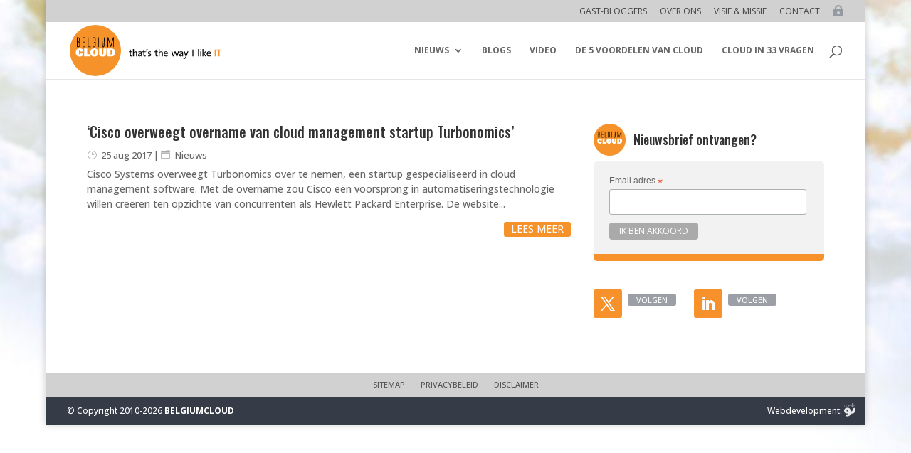

--- FILE ---
content_type: text/html; charset=utf-8
request_url: https://www.google.com/recaptcha/api2/aframe
body_size: 267
content:
<!DOCTYPE HTML><html><head><meta http-equiv="content-type" content="text/html; charset=UTF-8"></head><body><script nonce="vj977jwWCUsedKIDeO6_Dw">/** Anti-fraud and anti-abuse applications only. See google.com/recaptcha */ try{var clients={'sodar':'https://pagead2.googlesyndication.com/pagead/sodar?'};window.addEventListener("message",function(a){try{if(a.source===window.parent){var b=JSON.parse(a.data);var c=clients[b['id']];if(c){var d=document.createElement('img');d.src=c+b['params']+'&rc='+(localStorage.getItem("rc::a")?sessionStorage.getItem("rc::b"):"");window.document.body.appendChild(d);sessionStorage.setItem("rc::e",parseInt(sessionStorage.getItem("rc::e")||0)+1);localStorage.setItem("rc::h",'1768916605391');}}}catch(b){}});window.parent.postMessage("_grecaptcha_ready", "*");}catch(b){}</script></body></html>

--- FILE ---
content_type: text/javascript
request_url: https://belgiumcloud.com/wp-content/plugins/wpcodebox_functionality_plugin/assets/js/minimize_monarch_shares_on_mobile.js?v=30b8f9cc29ed9106
body_size: -24
content:
(function($){$(document).ready(function(){$('.et_social_mobile_button').addClass('et_social_active_button');$('.et_social_heading').unbind().text('');});})(jQuery);